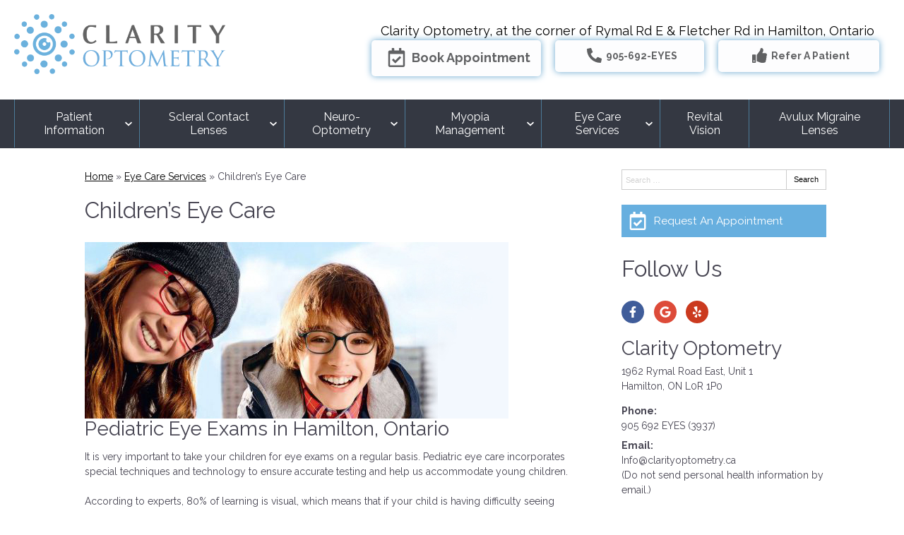

--- FILE ---
content_type: text/css
request_url: https://www.clarityoptometry.ca/wp-content/uploads/sites/2735/bb-plugin/cache/2458-layout-partial.css?ver=a40072ee16cf61b87cda9da4b559b95c
body_size: 379
content:
.fl-node-5c66f0e696cbe {color: #ffffff;}.fl-builder-content .fl-node-5c66f0e696cbe *:not(input):not(textarea):not(select):not(a):not(h1):not(h2):not(h3):not(h4):not(h5):not(h6):not(.fl-menu-mobile-toggle) {color: inherit;}.fl-builder-content .fl-node-5c66f0e696cbe a {color: #ffffff;}.fl-builder-content .fl-node-5c66f0e696cbe a:hover {color: #ffffff;}.fl-builder-content .fl-node-5c66f0e696cbe h1,.fl-builder-content .fl-node-5c66f0e696cbe h2,.fl-builder-content .fl-node-5c66f0e696cbe h3,.fl-builder-content .fl-node-5c66f0e696cbe h4,.fl-builder-content .fl-node-5c66f0e696cbe h5,.fl-builder-content .fl-node-5c66f0e696cbe h6,.fl-builder-content .fl-node-5c66f0e696cbe h1 a,.fl-builder-content .fl-node-5c66f0e696cbe h2 a,.fl-builder-content .fl-node-5c66f0e696cbe h3 a,.fl-builder-content .fl-node-5c66f0e696cbe h4 a,.fl-builder-content .fl-node-5c66f0e696cbe h5 a,.fl-builder-content .fl-node-5c66f0e696cbe h6 a {color: #ffffff;}.fl-node-5c66f0e696cbe > .fl-row-content-wrap:after {background-color: rgba(103,175,223,0.8);}.fl-node-5c66f0e696cbe > .fl-row-content-wrap {background-image: url(https://clarityoptometry.ecpbuilder.com/wp-content/uploads/sites/2735/2017/05/Generic-City-bw.jpg);background-repeat: no-repeat;background-position: center bottom;background-attachment: scroll;background-size: cover;border-top-width: 1px;border-right-width: 0px;border-bottom-width: 0px;border-left-width: 0px;}.fl-node-5c66f0e696d42 {width: 100%;}.fl-node-5c66f0e696e70 {width: 25%;}.fl-node-5c66f0e696eac {width: 25%;}.fl-node-5c66f0e696ee9 {width: 25%;}.fl-node-5c66f0e69703a {width: 25%;} .fl-node-5c66f0e696f25 > .fl-module-content {margin-bottom:0px;} .fl-node-5c66f0e696f61 > .fl-module-content {margin-bottom:0px;} .fl-node-5c66f0e696fa2 > .fl-module-content {margin-bottom:0px;} .fl-node-5c66f0e69701e > .fl-module-content {margin-top:20px;} .fl-node-5c66f0e696d7e > .fl-module-content {margin-top:10px;margin-bottom:10px;} .fl-node-5c66f0e696dba > .fl-module-content {margin-top:20px;margin-right:10px;margin-bottom:0px;margin-left:10px;} .fl-node-5c66f0e696fe0 > .fl-module-content {margin-top:20px;margin-right:10px;margin-bottom:0px;margin-left:10px;} .fl-node-5ef613da74e60 > .fl-module-content {margin-top:10px;} .fl-node-5c61e86e37ca9 > .fl-module-content {margin-top:10px;}